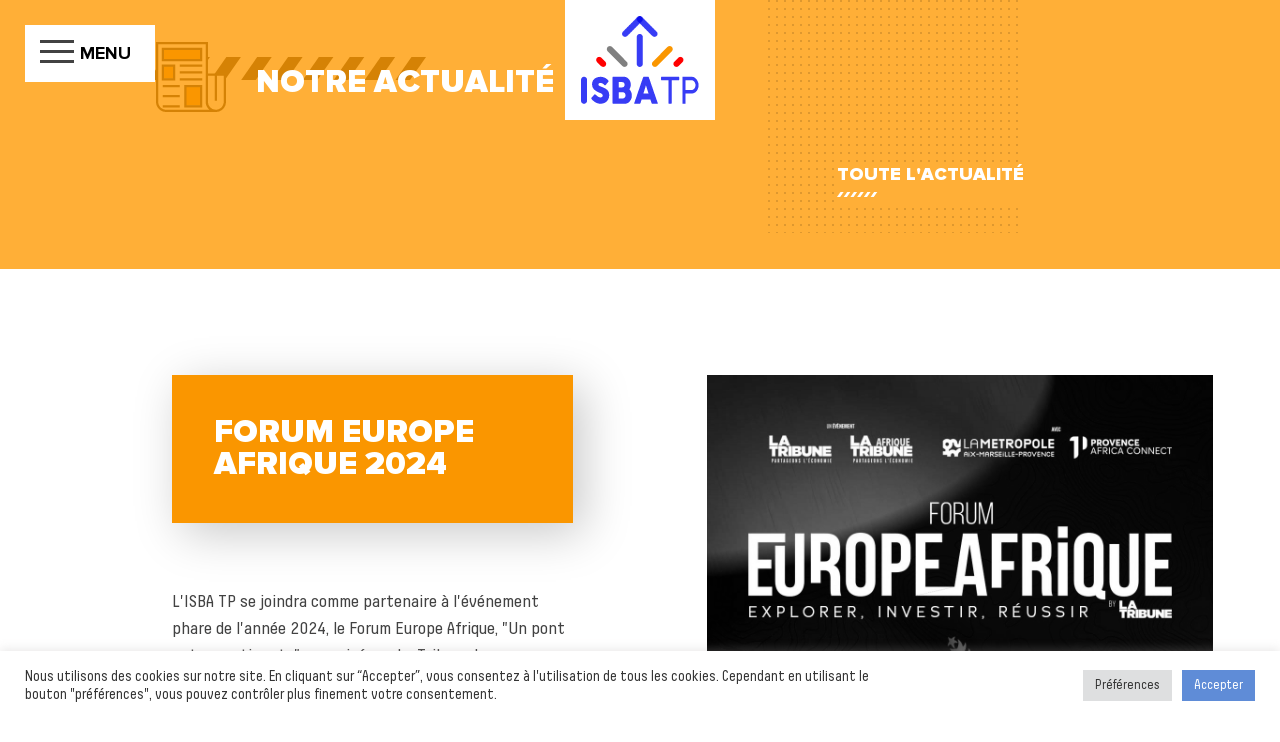

--- FILE ---
content_type: text/html; charset=UTF-8
request_url: https://www.isba.fr/actualites-isba-tp/forum-europe-afrique-2024
body_size: 16793
content:
<!DOCTYPE html>
<!--[if lt IE 7]><html class="no-js ie ie6 lt-ie9 lt-ie8 lt-ie7" lang="fr-FR" prefix="og: https://ogp.me/ns#"> <![endif]-->
<!--[if IE 7]><html class="no-js ie ie7 lt-ie9 lt-ie8" lang="fr-FR" prefix="og: https://ogp.me/ns#"> <![endif]-->
<!--[if IE 8]><html class="no-js ie ie8 lt-ie9" lang="fr-FR" prefix="og: https://ogp.me/ns#"> <![endif]-->
<!--[if gt IE 8]><!--><html class="no-js" lang="fr-FR" prefix="og: https://ogp.me/ns#"> <!--<![endif]-->
<html lang="fr-FR" prefix="og: https://ogp.me/ns#">
  
	<head>
  <meta charset="UTF-8" />
  <title>
          Forum Europe Afrique 2024 - ISBA TP
      </title>
  <meta name="description" content="Institut supérieur du bâtiment et des travaux publics">
  <meta http-equiv="Content-Type" content="text/html; charset=UTF-8" />
  <meta http-equiv="X-UA-Compatible" content="IE=edge">
  <meta name="viewport" content="width=device-width, initial-scale=1">
  <link rel="profile" href="http://gmpg.org/xfn/11">
  <link rel="pingback" href="https://www.isba.fr/xmlrpc.php">
  <link rel="stylesheet" href="https://www.isba.fr/wp-content/themes/Isba/style.css" type="text/css" media="screen" />
  <link rel="shortcut icon" href="https://www.isba.fr/wp-content/themes/Isba/images/favicon.png" type="image/x-icon">
  <link rel="icon" href="https://www.isba.fr/wp-content/themes/Isba//images/favicon.png" type="image/x-icon">
  <meta property="og:title" content="" />
  <meta property="og:description" content="" />
  <meta property="og:type" content="site" />
  <meta property="og:url" content="https://www.isba.fr" />
  
  <link rel="alternate" hreflang="fr" href="https://www.isba.fr/actualites-isba-tp/forum-europe-afrique-2024" />
<link rel="alternate" hreflang="x-default" href="https://www.isba.fr/actualites-isba-tp/forum-europe-afrique-2024" />

<!-- Optimisation des moteurs de recherche par Rank Math - https://rankmath.com/ -->
<meta name="description" content="〰 𝗙𝗼𝗿𝘂𝗺 𝗘𝘂𝗿𝗼𝗽𝗲 𝗔𝗳𝗿𝗶𝗾𝘂𝗲 𝟮𝟬𝟮𝟰 x ISBA TP 〰"/>
<meta name="robots" content="index, follow, max-snippet:-1, max-video-preview:-1, max-image-preview:large"/>
<link rel="canonical" href="https://www.isba.fr/actualites-isba-tp/forum-europe-afrique-2024" />
<meta property="og:locale" content="fr_FR" />
<meta property="og:type" content="article" />
<meta property="og:title" content="Forum Europe Afrique 2024 - ISBA TP" />
<meta property="og:description" content="〰 𝗙𝗼𝗿𝘂𝗺 𝗘𝘂𝗿𝗼𝗽𝗲 𝗔𝗳𝗿𝗶𝗾𝘂𝗲 𝟮𝟬𝟮𝟰 x ISBA TP 〰" />
<meta property="og:url" content="https://www.isba.fr/actualites-isba-tp/forum-europe-afrique-2024" />
<meta property="og:site_name" content="ISBA TP" />
<meta property="article:section" content="Non classifié(e)" />
<meta property="og:updated_time" content="2024-04-03T11:54:02+02:00" />
<meta property="article:published_time" content="2024-04-03T11:26:35+02:00" />
<meta property="article:modified_time" content="2024-04-03T11:54:02+02:00" />
<meta name="twitter:card" content="summary_large_image" />
<meta name="twitter:title" content="Forum Europe Afrique 2024 - ISBA TP" />
<meta name="twitter:description" content="〰 𝗙𝗼𝗿𝘂𝗺 𝗘𝘂𝗿𝗼𝗽𝗲 𝗔𝗳𝗿𝗶𝗾𝘂𝗲 𝟮𝟬𝟮𝟰 x ISBA TP 〰" />
<meta name="twitter:label1" content="Écrit par" />
<meta name="twitter:data1" content="Aurelie GIMET" />
<meta name="twitter:label2" content="Temps de lecture" />
<meta name="twitter:data2" content="1 minute" />
<script type="application/ld+json" class="rank-math-schema">{"@context":"https://schema.org","@graph":[{"@type":["Person","Organization"],"@id":"https://www.isba.fr/#person","name":"ISBA TP"},{"@type":"WebSite","@id":"https://www.isba.fr/#website","url":"https://www.isba.fr","name":"ISBA TP","publisher":{"@id":"https://www.isba.fr/#person"},"inLanguage":"fr-FR"},{"@type":"WebPage","@id":"https://www.isba.fr/actualites-isba-tp/forum-europe-afrique-2024#webpage","url":"https://www.isba.fr/actualites-isba-tp/forum-europe-afrique-2024","name":"Forum Europe Afrique 2024 - ISBA TP","datePublished":"2024-04-03T11:26:35+02:00","dateModified":"2024-04-03T11:54:02+02:00","isPartOf":{"@id":"https://www.isba.fr/#website"},"inLanguage":"fr-FR"},{"@type":"Person","@id":"https://www.isba.fr/author/aurelie-gimetcciamp-com","name":"Aurelie GIMET","url":"https://www.isba.fr/author/aurelie-gimetcciamp-com","image":{"@type":"ImageObject","@id":"https://secure.gravatar.com/avatar/0b086df72cdce80a905c8b8228a9fa753ac75ebb58e8930f54079f9a52986623?s=96&amp;d=mm&amp;r=g","url":"https://secure.gravatar.com/avatar/0b086df72cdce80a905c8b8228a9fa753ac75ebb58e8930f54079f9a52986623?s=96&amp;d=mm&amp;r=g","caption":"Aurelie GIMET","inLanguage":"fr-FR"}},{"@type":"BlogPosting","headline":"Forum Europe Afrique 2024 - ISBA TP","datePublished":"2024-04-03T11:26:35+02:00","dateModified":"2024-04-03T11:54:02+02:00","articleSection":"Non classifi\u00e9(e)","author":{"@id":"https://www.isba.fr/author/aurelie-gimetcciamp-com","name":"Aurelie GIMET"},"publisher":{"@id":"https://www.isba.fr/#person"},"description":"\u3030 \ud835\uddd9\ud835\uddfc\ud835\uddff\ud835\ude02\ud835\uddfa \ud835\uddd8\ud835\ude02\ud835\uddff\ud835\uddfc\ud835\uddfd\ud835\uddf2 \ud835\uddd4\ud835\uddf3\ud835\uddff\ud835\uddf6\ud835\uddfe\ud835\ude02\ud835\uddf2 \ud835\udfee\ud835\udfec\ud835\udfee\ud835\udff0\u00a0x ISBA TP \u3030","name":"Forum Europe Afrique 2024 - ISBA TP","@id":"https://www.isba.fr/actualites-isba-tp/forum-europe-afrique-2024#richSnippet","isPartOf":{"@id":"https://www.isba.fr/actualites-isba-tp/forum-europe-afrique-2024#webpage"},"inLanguage":"fr-FR","mainEntityOfPage":{"@id":"https://www.isba.fr/actualites-isba-tp/forum-europe-afrique-2024#webpage"}}]}</script>
<!-- /Extension Rank Math WordPress SEO -->

<link rel='dns-prefetch' href='//hcaptcha.com' />
<link rel="alternate" title="oEmbed (JSON)" type="application/json+oembed" href="https://www.isba.fr/wp-json/oembed/1.0/embed?url=https%3A%2F%2Fwww.isba.fr%2Factualites-isba-tp%2Fforum-europe-afrique-2024" />
<link rel="alternate" title="oEmbed (XML)" type="text/xml+oembed" href="https://www.isba.fr/wp-json/oembed/1.0/embed?url=https%3A%2F%2Fwww.isba.fr%2Factualites-isba-tp%2Fforum-europe-afrique-2024&#038;format=xml" />
<style id='wp-img-auto-sizes-contain-inline-css' type='text/css'>
img:is([sizes=auto i],[sizes^="auto," i]){contain-intrinsic-size:3000px 1500px}
/*# sourceURL=wp-img-auto-sizes-contain-inline-css */
</style>
<style id='classic-theme-styles-inline-css' type='text/css'>
/*! This file is auto-generated */
.wp-block-button__link{color:#fff;background-color:#32373c;border-radius:9999px;box-shadow:none;text-decoration:none;padding:calc(.667em + 2px) calc(1.333em + 2px);font-size:1.125em}.wp-block-file__button{background:#32373c;color:#fff;text-decoration:none}
/*# sourceURL=/wp-includes/css/classic-themes.min.css */
</style>
<link rel='stylesheet' id='wpml-blocks-css' href='https://www.isba.fr/wp-content/plugins/sitepress-multilingual-cms/dist/css/blocks/styles.css?ver=4.6.8' type='text/css' media='all' />
<link rel='stylesheet' id='wpml-legacy-horizontal-list-0-css' href='https://www.isba.fr/wp-content/plugins/sitepress-multilingual-cms/templates/language-switchers/legacy-list-horizontal/style.min.css?ver=1' type='text/css' media='all' />
<style id='wpml-legacy-horizontal-list-0-inline-css' type='text/css'>
.wpml-ls-statics-footer a, .wpml-ls-statics-footer .wpml-ls-sub-menu a, .wpml-ls-statics-footer .wpml-ls-sub-menu a:link, .wpml-ls-statics-footer li:not(.wpml-ls-current-language) .wpml-ls-link, .wpml-ls-statics-footer li:not(.wpml-ls-current-language) .wpml-ls-link:link {color:#444444;background-color:#ffffff;}.wpml-ls-statics-footer a, .wpml-ls-statics-footer .wpml-ls-sub-menu a:hover,.wpml-ls-statics-footer .wpml-ls-sub-menu a:focus, .wpml-ls-statics-footer .wpml-ls-sub-menu a:link:hover, .wpml-ls-statics-footer .wpml-ls-sub-menu a:link:focus {color:#000000;background-color:#eeeeee;}.wpml-ls-statics-footer .wpml-ls-current-language > a {color:#444444;background-color:#ffffff;}.wpml-ls-statics-footer .wpml-ls-current-language:hover>a, .wpml-ls-statics-footer .wpml-ls-current-language>a:focus {color:#000000;background-color:#eeeeee;}
/*# sourceURL=wpml-legacy-horizontal-list-0-inline-css */
</style>
<link rel='stylesheet' id='wpml-menu-item-0-css' href='https://www.isba.fr/wp-content/plugins/sitepress-multilingual-cms/templates/language-switchers/menu-item/style.min.css?ver=1' type='text/css' media='all' />
<script type="text/javascript" id="wpml-cookie-js-extra">
/* <![CDATA[ */
var wpml_cookies = {"wp-wpml_current_language":{"value":"fr","expires":1,"path":"/"}};
var wpml_cookies = {"wp-wpml_current_language":{"value":"fr","expires":1,"path":"/"}};
//# sourceURL=wpml-cookie-js-extra
/* ]]> */
</script>
<script type="text/javascript" src="https://www.isba.fr/wp-content/plugins/sitepress-multilingual-cms/res/js/cookies/language-cookie.js?ver=4.6.8" id="wpml-cookie-js" defer="defer" data-wp-strategy="defer"></script>
<link rel="https://api.w.org/" href="https://www.isba.fr/wp-json/" /><link rel="alternate" title="JSON" type="application/json" href="https://www.isba.fr/wp-json/wp/v2/posts/7295" /><link rel="EditURI" type="application/rsd+xml" title="RSD" href="https://www.isba.fr/xmlrpc.php?rsd" />

<link rel='shortlink' href='https://www.isba.fr/?p=7295' />
<meta name="generator" content="WPML ver:4.6.8 stt:1,4;" />
<script type="text/plain" data-cli-class="cli-blocker-script"  data-cli-script-type="analytics" data-cli-block="true"  data-cli-element-position="head" async src="https://www.googletagmanager.com/gtag/js?id=G-YQ9ZFDECJ3"></script>
  <script type="text/plain" data-cli-class="cli-blocker-script"  data-cli-script-type="analytics" data-cli-block="true"  data-cli-element-position="head">
    window.dataLayer = window.dataLayer || [];
    function gtag(){dataLayer.push(arguments);}
    gtag('js', new Date());

    gtag('config', 'G-YQ9ZFDECJ3');
  </script><style>
.h-captcha{position:relative;display:block;margin-bottom:2rem;padding:0;clear:both}.h-captcha[data-size="normal"]{width:302px;height:76px}.h-captcha[data-size="compact"]{width:158px;height:138px}.h-captcha[data-size="invisible"]{display:none}.h-captcha iframe{z-index:1}.h-captcha::before{content:"";display:block;position:absolute;top:0;left:0;background:url(https://www.isba.fr/wp-content/plugins/hcaptcha-for-forms-and-more/assets/images/hcaptcha-div-logo.svg) no-repeat;border:1px solid #fff0;border-radius:4px;box-sizing:border-box}.h-captcha::after{content:"The hCaptcha loading is delayed until user interaction.";font-family:-apple-system,system-ui,BlinkMacSystemFont,"Segoe UI",Roboto,Oxygen,Ubuntu,"Helvetica Neue",Arial,sans-serif;font-size:10px;font-weight:500;position:absolute;top:0;bottom:0;left:0;right:0;box-sizing:border-box;color:#bf1722;opacity:0}.h-captcha:not(:has(iframe))::after{animation:hcap-msg-fade-in .3s ease forwards;animation-delay:2s}.h-captcha:has(iframe)::after{animation:none;opacity:0}@keyframes hcap-msg-fade-in{to{opacity:1}}.h-captcha[data-size="normal"]::before{width:302px;height:76px;background-position:93.8% 28%}.h-captcha[data-size="normal"]::after{width:302px;height:76px;display:flex;flex-wrap:wrap;align-content:center;line-height:normal;padding:0 75px 0 10px}.h-captcha[data-size="compact"]::before{width:158px;height:138px;background-position:49.9% 78.8%}.h-captcha[data-size="compact"]::after{width:158px;height:138px;text-align:center;line-height:normal;padding:24px 10px 10px 10px}.h-captcha[data-theme="light"]::before,body.is-light-theme .h-captcha[data-theme="auto"]::before,.h-captcha[data-theme="auto"]::before{background-color:#fafafa;border:1px solid #e0e0e0}.h-captcha[data-theme="dark"]::before,body.is-dark-theme .h-captcha[data-theme="auto"]::before,html.wp-dark-mode-active .h-captcha[data-theme="auto"]::before,html.drdt-dark-mode .h-captcha[data-theme="auto"]::before{background-image:url(https://www.isba.fr/wp-content/plugins/hcaptcha-for-forms-and-more/assets/images/hcaptcha-div-logo-white.svg);background-repeat:no-repeat;background-color:#333;border:1px solid #f5f5f5}@media (prefers-color-scheme:dark){.h-captcha[data-theme="auto"]::before{background-image:url(https://www.isba.fr/wp-content/plugins/hcaptcha-for-forms-and-more/assets/images/hcaptcha-div-logo-white.svg);background-repeat:no-repeat;background-color:#333;border:1px solid #f5f5f5}}.h-captcha[data-theme="custom"]::before{background-color:initial}.h-captcha[data-size="invisible"]::before,.h-captcha[data-size="invisible"]::after{display:none}.h-captcha iframe{position:relative}div[style*="z-index: 2147483647"] div[style*="border-width: 11px"][style*="position: absolute"][style*="pointer-events: none"]{border-style:none}
</style>
<script>  var _mtm = window._mtm = window._mtm || [];
  _mtm.push({'mtm.startTime': (new Date().getTime()), 'event': 'mtm.Start'});
  (function() {
    var d=document, g=d.createElement('script'), s=d.getElementsByTagName('script')[0];
    g.async=true; g.src='https://cdn.matomo.cloud/cciamp.matomo.cloud/container_bFG4C1Pu.js'; s.parentNode.insertBefore(g,s);
  })();</script><script><!-- Matomo -->
  var _paq = window._paq = window._paq || [];
  /* tracker methods like "setCustomDimension" should be called before "trackPageView" */
  _paq.push(['trackPageView']);
  _paq.push(['enableLinkTracking']);
  (function() {
    var u="https://cciamp.matomo.cloud/";
    _paq.push(['setTrackerUrl', u+'matomo.php']);
    _paq.push(['setSiteId', '12']);
    var d=document, g=d.createElement('script'), s=d.getElementsByTagName('script')[0];
    g.async=true; g.src='https://cdn.matomo.cloud/cciamp.matomo.cloud/matomo.js'; s.parentNode.insertBefore(g,s);
  })();
<!-- End Matomo Code --></script><style>
span[data-name="hcap-cf7"] .h-captcha{margin-bottom:0}span[data-name="hcap-cf7"]~input[type="submit"],span[data-name="hcap-cf7"]~button[type="submit"]{margin-top:2rem}
</style>
<style>
.gform_previous_button+.h-captcha{margin-top:2rem}.gform_footer.before .h-captcha[data-size="normal"]{margin-bottom:3px}.gform_footer.before .h-captcha[data-size="compact"]{margin-bottom:0}.gform_wrapper.gravity-theme .gform_footer,.gform_wrapper.gravity-theme .gform_page_footer{flex-wrap:wrap}.gform_wrapper.gravity-theme .h-captcha,.gform_wrapper.gravity-theme .h-captcha{margin:0;flex-basis:100%}.gform_wrapper.gravity-theme input[type="submit"],.gform_wrapper.gravity-theme input[type="submit"]{align-self:flex-start}.gform_wrapper.gravity-theme .h-captcha~input[type="submit"],.gform_wrapper.gravity-theme .h-captcha~input[type="submit"]{margin:1em 0 0 0!important}
</style>
<style id="uagb-style-conditional-extension">@media (min-width: 1025px){body .uag-hide-desktop.uagb-google-map__wrap,body .uag-hide-desktop{display:none !important}}@media (min-width: 768px) and (max-width: 1024px){body .uag-hide-tab.uagb-google-map__wrap,body .uag-hide-tab{display:none !important}}@media (max-width: 767px){body .uag-hide-mob.uagb-google-map__wrap,body .uag-hide-mob{display:none !important}}</style><style id="uagb-style-frontend-7295">.uag-blocks-common-selector{z-index:var(--z-index-desktop) !important}@media (max-width: 976px){.uag-blocks-common-selector{z-index:var(--z-index-tablet) !important}}@media (max-width: 767px){.uag-blocks-common-selector{z-index:var(--z-index-mobile) !important}}
</style><link rel="icon" href="https://www.isba.fr/wp-content/uploads/2024/11/cropped-favicon-isba-32x32.png" sizes="32x32" />
<link rel="icon" href="https://www.isba.fr/wp-content/uploads/2024/11/cropped-favicon-isba-192x192.png" sizes="192x192" />
<link rel="apple-touch-icon" href="https://www.isba.fr/wp-content/uploads/2024/11/cropped-favicon-isba-180x180.png" />
<meta name="msapplication-TileImage" content="https://www.isba.fr/wp-content/uploads/2024/11/cropped-favicon-isba-270x270.png" />
		<style type="text/css" id="wp-custom-css">
			.wpml-ls-flag {margin-left: 20px;} .wpml-ls-native { color: initial; }

.gform_required_legend {
	font-size: 14px;
}

.links {
    display: flex; /* Utilisation de Flexbox pour gérer l'alignement */
    gap: 15px; /* Espacement entre les éléments */
    justify-content: center; /* Centrage horizontal (si nécessaire) */
    align-items: center; /* Centrage vertical */
	margin-left: 10px; 
}

.links a {
    display: inline-block; /* S'assurer que chaque icône est traité comme un bloc individuel */
    text-decoration: none; /* Supprimer tout soulignement ou style par défaut */
}

.links img {
    width: 24px; /* Ajustez la taille des icônes selon vos besoins */
    height: auto; /* Maintient les proportions de l'image */
}

.btn-candidater {
    display: inline-block;
    padding: 15px 30px;
    background-color: #0033CC; /* Bleu de la charte */
    color: #FFFFFF; /* Texte blanc */
    font-size: 16px;
    font-weight: bold;
    text-align: center;
    text-decoration: none;
    border-radius: 8px; /* Coins arrondis */
    box-shadow: 0px 4px 6px rgba(0, 0, 0, 0.1); /* Ombre discrète */
    transition: all 0.3s ease-in-out; /* Animation hover */
}

.btn-candidater:hover {
    background-color: #FF9900; /* Passe à l'orange au survol */
    color: #FFFFFF; /* Texte reste blanc */
    transform: translateY(-2px); /* Légère élévation au survol */
    box-shadow: 0px 6px 10px rgba(0, 0, 0, 0.15); /* Augmentation de l'ombre */
}

.btn-candidater:active {
    transform: translateY(0); /* Effet de clic */
    box-shadow: 0px 4px 6px rgba(0, 0, 0, 0.1); /* Retour à l'état initial */
}

.social-link {
    display: flex;
    align-items: center; /* Centre verticalement */
    justify-content: center; /* Centre horizontalement */
    width: 17px; /* Diamètre du cercle */
    height: 16px;
    border-radius: 50%; /* Cercle parfait */
    background-color: #0033CC; /* Fond bleu de votre charte */
}

.icon .inner_icon {
    width: 17px; /* Forcer la largeur à 17px */
    height: 16px; /* Forcer la hauteur à 16px */
    fill: #383df5;
}

.stk-346fc19-inner-blocks {
    margin: 0 auto;
    max-width: 1200px;
}



		</style>
		
  <script type='text/javascript' id='cookie-law-info-js-extra'>
  /* <![CDATA[ */
  var Cli_Data = {"nn_cookie_ids":["_ga","_ga_YQ9ZFDECJ3"],"cookielist":[],"non_necessary_cookies":{"analytics":["_ga","_ga_YQ9ZFDECJ3"]},"ccpaEnabled":"","ccpaRegionBased":"","ccpaBarEnabled":"","strictlyEnabled":["necessary","obligatoire"],"ccpaType":"gdpr","js_blocking":"1","custom_integration":"","triggerDomRefresh":"","secure_cookies":""};
  var cli_cookiebar_settings = {"animate_speed_hide":"500","animate_speed_show":"500","background":"#FFF","border":"##FFF","border_on":"","button_1_button_colour":"#5F8CD7","button_1_button_hover":"#386BBA","button_1_link_colour":"#fff","button_1_as_button":"1","button_1_new_win":"","button_2_button_colour":"#333","button_2_button_hover":"#292929","button_2_link_colour":"#444","button_2_as_button":"","button_2_hidebar":"","button_3_button_colour":"#dedfe0","button_3_button_hover":"#b2b2b3","button_3_link_colour":"#333333","button_3_as_button":"1","button_3_new_win":"","button_4_button_colour":"#dedfe0","button_4_button_hover":"#b2b2b3","button_4_link_colour":"#333333","button_4_as_button":"1","button_7_button_colour":"#5F8CD7","button_7_button_hover":"#386BBA","button_7_link_colour":"#fff","button_7_as_button":"1","button_7_new_win":"","font_family":"inherit","header_fix":"","notify_animate_hide":"1","notify_animate_show":"","notify_div_id":"#cookie-law-info-bar","notify_position_horizontal":"right","notify_position_vertical":"bottom","scroll_close":"","scroll_close_reload":"","accept_close_reload":"","reject_close_reload":"","showagain_tab":"","showagain_background":"#fff","showagain_border":"#000","showagain_div_id":"#cookie-law-info-again","showagain_x_position":"100px","text":"#333333","show_once_yn":"","show_once":"10000","logging_on":"","as_popup":"","popup_overlay":"1","bar_heading_text":"","cookie_bar_as":"banner","popup_showagain_position":"bottom-right","widget_position":"left"};
  var log_object = {"ajax_url":"http:\/\/isba.test\/wp-admin\/admin-ajax.php"};
  /* ]]> */
  </script>

  <!--
              __                                 
             /\ \                   __           
       ___   \_\ \     __   __  __ /\_\     __   
     / __`\  /'_` \  /'__`\/\ \/\ \\/\ \  /'__`\
    /\ \L\ \/\ \L\ \/\  __/\ \ \_/ |\ \ \/\  __/
    \ \____/\ \___,_\ \____\\ \___/  \ \_\ \____\
     \/___/  \/__,_ /\/____/ \/__/    \/_/\/____/

  odevie.org
  Web agency
  
  -->
<style id='wp-block-paragraph-inline-css' type='text/css'>
.is-small-text{font-size:.875em}.is-regular-text{font-size:1em}.is-large-text{font-size:2.25em}.is-larger-text{font-size:3em}.has-drop-cap:not(:focus):first-letter{float:left;font-size:8.4em;font-style:normal;font-weight:100;line-height:.68;margin:.05em .1em 0 0;text-transform:uppercase}body.rtl .has-drop-cap:not(:focus):first-letter{float:none;margin-left:.1em}p.has-drop-cap.has-background{overflow:hidden}:root :where(p.has-background){padding:1.25em 2.375em}:where(p.has-text-color:not(.has-link-color)) a{color:inherit}p.has-text-align-left[style*="writing-mode:vertical-lr"],p.has-text-align-right[style*="writing-mode:vertical-rl"]{rotate:180deg}
/*# sourceURL=https://www.isba.fr/wp-includes/blocks/paragraph/style.min.css */
</style>
<style id='global-styles-inline-css' type='text/css'>
:root{--wp--preset--aspect-ratio--square: 1;--wp--preset--aspect-ratio--4-3: 4/3;--wp--preset--aspect-ratio--3-4: 3/4;--wp--preset--aspect-ratio--3-2: 3/2;--wp--preset--aspect-ratio--2-3: 2/3;--wp--preset--aspect-ratio--16-9: 16/9;--wp--preset--aspect-ratio--9-16: 9/16;--wp--preset--color--black: #000000;--wp--preset--color--cyan-bluish-gray: #abb8c3;--wp--preset--color--white: #ffffff;--wp--preset--color--pale-pink: #f78da7;--wp--preset--color--vivid-red: #cf2e2e;--wp--preset--color--luminous-vivid-orange: #ff6900;--wp--preset--color--luminous-vivid-amber: #fcb900;--wp--preset--color--light-green-cyan: #7bdcb5;--wp--preset--color--vivid-green-cyan: #00d084;--wp--preset--color--pale-cyan-blue: #8ed1fc;--wp--preset--color--vivid-cyan-blue: #0693e3;--wp--preset--color--vivid-purple: #9b51e0;--wp--preset--gradient--vivid-cyan-blue-to-vivid-purple: linear-gradient(135deg,rgb(6,147,227) 0%,rgb(155,81,224) 100%);--wp--preset--gradient--light-green-cyan-to-vivid-green-cyan: linear-gradient(135deg,rgb(122,220,180) 0%,rgb(0,208,130) 100%);--wp--preset--gradient--luminous-vivid-amber-to-luminous-vivid-orange: linear-gradient(135deg,rgb(252,185,0) 0%,rgb(255,105,0) 100%);--wp--preset--gradient--luminous-vivid-orange-to-vivid-red: linear-gradient(135deg,rgb(255,105,0) 0%,rgb(207,46,46) 100%);--wp--preset--gradient--very-light-gray-to-cyan-bluish-gray: linear-gradient(135deg,rgb(238,238,238) 0%,rgb(169,184,195) 100%);--wp--preset--gradient--cool-to-warm-spectrum: linear-gradient(135deg,rgb(74,234,220) 0%,rgb(151,120,209) 20%,rgb(207,42,186) 40%,rgb(238,44,130) 60%,rgb(251,105,98) 80%,rgb(254,248,76) 100%);--wp--preset--gradient--blush-light-purple: linear-gradient(135deg,rgb(255,206,236) 0%,rgb(152,150,240) 100%);--wp--preset--gradient--blush-bordeaux: linear-gradient(135deg,rgb(254,205,165) 0%,rgb(254,45,45) 50%,rgb(107,0,62) 100%);--wp--preset--gradient--luminous-dusk: linear-gradient(135deg,rgb(255,203,112) 0%,rgb(199,81,192) 50%,rgb(65,88,208) 100%);--wp--preset--gradient--pale-ocean: linear-gradient(135deg,rgb(255,245,203) 0%,rgb(182,227,212) 50%,rgb(51,167,181) 100%);--wp--preset--gradient--electric-grass: linear-gradient(135deg,rgb(202,248,128) 0%,rgb(113,206,126) 100%);--wp--preset--gradient--midnight: linear-gradient(135deg,rgb(2,3,129) 0%,rgb(40,116,252) 100%);--wp--preset--font-size--small: 13px;--wp--preset--font-size--medium: 20px;--wp--preset--font-size--large: 36px;--wp--preset--font-size--x-large: 42px;--wp--preset--spacing--20: 0.44rem;--wp--preset--spacing--30: 0.67rem;--wp--preset--spacing--40: 1rem;--wp--preset--spacing--50: 1.5rem;--wp--preset--spacing--60: 2.25rem;--wp--preset--spacing--70: 3.38rem;--wp--preset--spacing--80: 5.06rem;--wp--preset--shadow--natural: 6px 6px 9px rgba(0, 0, 0, 0.2);--wp--preset--shadow--deep: 12px 12px 50px rgba(0, 0, 0, 0.4);--wp--preset--shadow--sharp: 6px 6px 0px rgba(0, 0, 0, 0.2);--wp--preset--shadow--outlined: 6px 6px 0px -3px rgb(255, 255, 255), 6px 6px rgb(0, 0, 0);--wp--preset--shadow--crisp: 6px 6px 0px rgb(0, 0, 0);}:where(.is-layout-flex){gap: 0.5em;}:where(.is-layout-grid){gap: 0.5em;}body .is-layout-flex{display: flex;}.is-layout-flex{flex-wrap: wrap;align-items: center;}.is-layout-flex > :is(*, div){margin: 0;}body .is-layout-grid{display: grid;}.is-layout-grid > :is(*, div){margin: 0;}:where(.wp-block-columns.is-layout-flex){gap: 2em;}:where(.wp-block-columns.is-layout-grid){gap: 2em;}:where(.wp-block-post-template.is-layout-flex){gap: 1.25em;}:where(.wp-block-post-template.is-layout-grid){gap: 1.25em;}.has-black-color{color: var(--wp--preset--color--black) !important;}.has-cyan-bluish-gray-color{color: var(--wp--preset--color--cyan-bluish-gray) !important;}.has-white-color{color: var(--wp--preset--color--white) !important;}.has-pale-pink-color{color: var(--wp--preset--color--pale-pink) !important;}.has-vivid-red-color{color: var(--wp--preset--color--vivid-red) !important;}.has-luminous-vivid-orange-color{color: var(--wp--preset--color--luminous-vivid-orange) !important;}.has-luminous-vivid-amber-color{color: var(--wp--preset--color--luminous-vivid-amber) !important;}.has-light-green-cyan-color{color: var(--wp--preset--color--light-green-cyan) !important;}.has-vivid-green-cyan-color{color: var(--wp--preset--color--vivid-green-cyan) !important;}.has-pale-cyan-blue-color{color: var(--wp--preset--color--pale-cyan-blue) !important;}.has-vivid-cyan-blue-color{color: var(--wp--preset--color--vivid-cyan-blue) !important;}.has-vivid-purple-color{color: var(--wp--preset--color--vivid-purple) !important;}.has-black-background-color{background-color: var(--wp--preset--color--black) !important;}.has-cyan-bluish-gray-background-color{background-color: var(--wp--preset--color--cyan-bluish-gray) !important;}.has-white-background-color{background-color: var(--wp--preset--color--white) !important;}.has-pale-pink-background-color{background-color: var(--wp--preset--color--pale-pink) !important;}.has-vivid-red-background-color{background-color: var(--wp--preset--color--vivid-red) !important;}.has-luminous-vivid-orange-background-color{background-color: var(--wp--preset--color--luminous-vivid-orange) !important;}.has-luminous-vivid-amber-background-color{background-color: var(--wp--preset--color--luminous-vivid-amber) !important;}.has-light-green-cyan-background-color{background-color: var(--wp--preset--color--light-green-cyan) !important;}.has-vivid-green-cyan-background-color{background-color: var(--wp--preset--color--vivid-green-cyan) !important;}.has-pale-cyan-blue-background-color{background-color: var(--wp--preset--color--pale-cyan-blue) !important;}.has-vivid-cyan-blue-background-color{background-color: var(--wp--preset--color--vivid-cyan-blue) !important;}.has-vivid-purple-background-color{background-color: var(--wp--preset--color--vivid-purple) !important;}.has-black-border-color{border-color: var(--wp--preset--color--black) !important;}.has-cyan-bluish-gray-border-color{border-color: var(--wp--preset--color--cyan-bluish-gray) !important;}.has-white-border-color{border-color: var(--wp--preset--color--white) !important;}.has-pale-pink-border-color{border-color: var(--wp--preset--color--pale-pink) !important;}.has-vivid-red-border-color{border-color: var(--wp--preset--color--vivid-red) !important;}.has-luminous-vivid-orange-border-color{border-color: var(--wp--preset--color--luminous-vivid-orange) !important;}.has-luminous-vivid-amber-border-color{border-color: var(--wp--preset--color--luminous-vivid-amber) !important;}.has-light-green-cyan-border-color{border-color: var(--wp--preset--color--light-green-cyan) !important;}.has-vivid-green-cyan-border-color{border-color: var(--wp--preset--color--vivid-green-cyan) !important;}.has-pale-cyan-blue-border-color{border-color: var(--wp--preset--color--pale-cyan-blue) !important;}.has-vivid-cyan-blue-border-color{border-color: var(--wp--preset--color--vivid-cyan-blue) !important;}.has-vivid-purple-border-color{border-color: var(--wp--preset--color--vivid-purple) !important;}.has-vivid-cyan-blue-to-vivid-purple-gradient-background{background: var(--wp--preset--gradient--vivid-cyan-blue-to-vivid-purple) !important;}.has-light-green-cyan-to-vivid-green-cyan-gradient-background{background: var(--wp--preset--gradient--light-green-cyan-to-vivid-green-cyan) !important;}.has-luminous-vivid-amber-to-luminous-vivid-orange-gradient-background{background: var(--wp--preset--gradient--luminous-vivid-amber-to-luminous-vivid-orange) !important;}.has-luminous-vivid-orange-to-vivid-red-gradient-background{background: var(--wp--preset--gradient--luminous-vivid-orange-to-vivid-red) !important;}.has-very-light-gray-to-cyan-bluish-gray-gradient-background{background: var(--wp--preset--gradient--very-light-gray-to-cyan-bluish-gray) !important;}.has-cool-to-warm-spectrum-gradient-background{background: var(--wp--preset--gradient--cool-to-warm-spectrum) !important;}.has-blush-light-purple-gradient-background{background: var(--wp--preset--gradient--blush-light-purple) !important;}.has-blush-bordeaux-gradient-background{background: var(--wp--preset--gradient--blush-bordeaux) !important;}.has-luminous-dusk-gradient-background{background: var(--wp--preset--gradient--luminous-dusk) !important;}.has-pale-ocean-gradient-background{background: var(--wp--preset--gradient--pale-ocean) !important;}.has-electric-grass-gradient-background{background: var(--wp--preset--gradient--electric-grass) !important;}.has-midnight-gradient-background{background: var(--wp--preset--gradient--midnight) !important;}.has-small-font-size{font-size: var(--wp--preset--font-size--small) !important;}.has-medium-font-size{font-size: var(--wp--preset--font-size--medium) !important;}.has-large-font-size{font-size: var(--wp--preset--font-size--large) !important;}.has-x-large-font-size{font-size: var(--wp--preset--font-size--x-large) !important;}
/*# sourceURL=global-styles-inline-css */
</style>
</head>	

  <body class="wp-singular post-template-default single single-post postid-7295 single-format-standard wp-theme-Isba" data-template="base.twig">
    <header>
  <div class="menu_burger">
    <a href="javascript:void(0)" id="menu_opener" class="main_menu_opener menu_control">
      <span></span>
      <div>Menu</div>
    </a>
    <div class="menu_burger_contaner">
      <ul class="principal_burger_menu">
            <li>
        <a href="https://www.isba.fr/" class="menu-item menu-item-type-post_type menu-item-object-page menu-item-home menu-item-1941 menu-item-has-children menu_link">Retour à l'accueil</a>
                <ul class="second_burger_menu">
                    <li><a href=https://www.isba.fr/ class="menu-item menu-item-type-post_type menu-item-object-page menu-item-home menu-item-9127">Accueil</a></li>
                  </ul>
              </li>
            <li>
        <a href="/actualites-isba-tp" class="menu-item menu-item-type-custom menu-item-object-custom menu-item-6695 menu-item-has-children menu_link">Actualités</a>
                <ul class="second_burger_menu">
                    <li><a href=https://www.isba.fr/actualites-isba-tp class="menu-item menu-item-type-post_type menu-item-object-page current_page_parent menu-item-9128">Découvrez toutes nos actualités</a></li>
                  </ul>
              </li>
            <li>
        <a href="https://www.isba.fr/formations-specialisation-isba-tp" class="menu-item menu-item-type-post_type menu-item-object-page menu-item-194 menu-item-has-children menu_link">Formations</a>
                <ul class="second_burger_menu">
                    <li><a href=https://www.isba.fr/formations-specialisation-isba-tp/bac4-5-expert-en-digitalisation-et-exploitation-des-batiments-en-alternance class="menu-item menu-item-type-post_type menu-item-object-page menu-item-9076">Bac+4/5 : Expert en digitalisation et exploitation des bâtiments en alternance ou initial</a></li>
                    <li><a href=https://www.isba.fr/formations-specialisation-isba-tp/formation-ouvrage-art class="menu-item menu-item-type-post_type menu-item-object-page menu-item-203">Bac+6 : Ingénieur BTP option ouvrages d’art</a></li>
                    <li><a href=https://www.isba.fr/formations-specialisation-isba-tp/batiment-intelligents-ecoconnectes class="menu-item menu-item-type-post_type menu-item-object-page menu-item-9077">Bac+6 : Ingénieur BTP option bâtiments intelligents éco-connectés</a></li>
                    <li><a href=https://www.isba.fr/formations-specialisation-isba-tp/formation-infrastructures-geotechnique class="menu-item menu-item-type-post_type menu-item-object-page menu-item-202">Bac+6 : Ingénieur BTP option infrastructure et géotechnique</a></li>
                    <li><a href=https://www.isba.fr/formations-specialisation-isba-tp/formation-genie-parasismique class="menu-item menu-item-type-post_type menu-item-object-page menu-item-201">Bac+6 : Ingénieur BTP option génie parasismique et nucléaire</a></li>
                    <li><a href=https://www.isba.fr/formations-specialisation-isba-tp/debouches-btp class="menu-item menu-item-type-post_type menu-item-object-page menu-item-195">Débouchés après la formation</a></li>
                    <li><a href=https://www.isba.fr/formations-specialisation-isba-tp/les-stages class="menu-item menu-item-type-post_type menu-item-object-page menu-item-197">Les Stages</a></li>
                    <li><a href=https://www.isba.fr/admission/vae-btp-marseille class="menu-item menu-item-type-post_type menu-item-object-page menu-item-1379">La VAE</a></li>
                    <li><a href=https://www.isba.fr/formations-specialisation-isba-tp/formation-continue-btp-marseille class="menu-item menu-item-type-post_type menu-item-object-page menu-item-199">Formation continue à l’isba tp</a></li>
                  </ul>
              </li>
            <li>
        <a href="https://www.isba.fr/ecole-isba-tp" class="menu-item menu-item-type-post_type menu-item-object-page menu-item-287 menu-item-has-children menu_link">L’école</a>
                <ul class="second_burger_menu">
                    <li><a href=https://www.isba.fr/ecole-isba-tp/ecole-ingenieurs-isba-tp class="menu-item menu-item-type-post_type menu-item-object-page menu-item-1765">Présentation de l’ISBA TP</a></li>
                    <li><a href=https://www.isba.fr/ecole-isba-tp/les-cours class="menu-item menu-item-type-post_type menu-item-object-page menu-item-1076">Les cours</a></li>
                    <li><a href=https://www.isba.fr/ecole-isba-tp/secteur-btp-ouvrage-art class="menu-item menu-item-type-post_type menu-item-object-page menu-item-277">Le secteur du bâtiment</a></li>
                    <li><a href=https://www.isba.fr/ecole-isba-tp/nos-taux-a-lisba-tp class="menu-item menu-item-type-post_type menu-item-object-page menu-item-9078">Nos taux à l’ISBA TP</a></li>
                    <li><a href=https://www.isba.fr/ecole-isba-tp/nos-partenaires class="menu-item menu-item-type-post_type menu-item-object-page menu-item-9079">Nos partenaires</a></li>
                  </ul>
              </li>
            <li>
        <a href="https://www.isba.fr/admission" class="menu-item menu-item-type-post_type menu-item-object-page menu-item-253 menu-item-has-children menu_link">Inscriptions - Admissions</a>
                <ul class="second_burger_menu">
                    <li><a href=https://www.isba.fr/admission/integrez-nos-formations-dexcellence/admission-a-bac-3-integrer-notre-formation-bac4-5 class="menu-item menu-item-type-post_type menu-item-object-page menu-item-9081">Admission à bac +3/4 : Intégrer notre formation bac+4-5</a></li>
                    <li><a href=https://www.isba.fr/admission/integrez-nos-formations-dexcellence/integrer-notre-formation-de-specialisation class="menu-item menu-item-type-post_type menu-item-object-page menu-item-9082">Admission à bac +5 : Intégrer notre formation de spécialisation</a></li>
                  </ul>
              </li>
            <li>
        <a href="https://www.isba.fr/accueil/entreprises" class="menu-item menu-item-type-post_type menu-item-object-page menu-item-258 menu-item-has-children menu_link">Entreprises</a>
                <ul class="second_burger_menu">
                    <li><a href=https://www.isba.fr/accueil/entreprises/recherche class="menu-item menu-item-type-post_type menu-item-object-page menu-item-9083">Recherche</a></li>
                    <li><a href=https://www.isba.fr/accueil/entreprises/recrutez-nos-diplomes class="menu-item menu-item-type-post_type menu-item-object-page menu-item-262">Recrutez nos diplômés</a></li>
                    <li><a href=https://www.isba.fr/accueil/entreprises/services-aux-entreprises-btp class="menu-item menu-item-type-post_type menu-item-object-page menu-item-1204">Services aux entreprises</a></li>
                    <li><a href=https://www.isba.fr/accueil/entreprises/taxe-apprentissage class="menu-item menu-item-type-post_type menu-item-object-page menu-item-263">Taxe d’apprentissage</a></li>
                  </ul>
              </li>
            <li>
        <a href="https://www.isba.fr/vie-etudiante" class="menu-item menu-item-type-post_type menu-item-object-page menu-item-281 menu-item-has-children menu_link">Vie étudiante</a>
                <ul class="second_burger_menu">
                    <li><a href=https://www.isba.fr/vie-etudiante/campus-inclusif class="menu-item menu-item-type-post_type menu-item-object-page menu-item-9133">Campus inclusif</a></li>
                    <li><a href=https://www.isba.fr/vie-etudiante/etudiant-isba-tp class="menu-item menu-item-type-post_type menu-item-object-page menu-item-1241">Être étudiant à l’ISBA TP</a></li>
                    <li><a href=https://www.isba.fr/vie-etudiante/bureau-des-etudiants class="menu-item menu-item-type-post_type menu-item-object-page menu-item-1411">Notre BDE</a></li>
                    <li><a href=https://www.isba.fr/vie-etudiante/alumni-temoignages class="menu-item menu-item-type-post_type menu-item-object-page menu-item-1426">Notre réseau d’Alumni & Témoignages</a></li>
                    <li><a href=https://www.isba.fr/vie-etudiante/logement-etudiant-marseille class="menu-item menu-item-type-post_type menu-item-object-page menu-item-1412">Une vie d’école dans un cadre exceptionnel</a></li>
                    <li><a href=https://www.isba.fr/vie-etudiante/logement-et-transport class="menu-item menu-item-type-post_type menu-item-object-page menu-item-9084">Logement et transports</a></li>
                    <li><a href=https://www.isba.fr/vie-etudiante/mobilite-des-apprentis class="menu-item menu-item-type-post_type menu-item-object-page menu-item-10851">Mobilité des apprentis</a></li>
                  </ul>
              </li>
            <li>
        <a href="https://www.isba.fr/admission/faq-isba-tp" class="menu-item menu-item-type-post_type menu-item-object-page menu-item-9085 menu-item-has-children menu_link">Une question ?</a>
                <ul class="second_burger_menu">
                    <li><a href=https://www.isba.fr/admission/faq-isba-tp class="menu-item menu-item-type-post_type menu-item-object-page menu-item-9087">FAQ</a></li>
                    <li><a href=https://www.isba.fr/ecole-isba-tp/contact-institut-superieur-btp class="menu-item menu-item-type-post_type menu-item-object-page menu-item-9086">Contacte-nous</a></li>
                  </ul>
              </li>
            </ul>
    </div>
  </div>

  <div class="logo">
    <a href="/"><img src="https://www.isba.fr/wp-content/themes/Isba/images/logo.svg"></a>
  </div>

  <div class="right_link">
      </div>
</header>    <svg class="not_showing" xmlns="http://www.w3.org/2000/svg">
  <symbol id="work_before"  width="118" height="42" viewBox="0 0 118 42">
    <rect width="14.7554" height="45.0398" transform="matrix(1 0 -0.361145 0.93251 48.2656 0)" />
    <rect width="14.7554" height="45.0398" transform="matrix(1 0 -0.361145 0.93251 79.7051 0)" />
    <rect width="14.7554" height="45.0398" transform="matrix(1 0 -0.361145 0.93251 17.2637 0)" />
    <path d="M108.878 0L118 0V42H94.2109L108.878 0Z"  />
  </symbol>

  <symbol id="work_after" width="25" height="42" viewBox="0 0 25 42">
    <path d="M0 0H25L8.90028 42H0.000975204L0 0Z" />
  </symbol>

  <symbol id="big_work" width="370" height="23" viewBox="0 0 370 23">
    <path d="M139.424 0H153.942L137.938 23H123.42L139.424 0Z"/>
    <path d="M16.0045 0H30.5227L14.5183 23H0L16.0045 0Z"/>
    <path d="M262.84 0H277.358L261.354 23H246.835L262.84 0Z"/>
    <path d="M77.7139 0H92.2321L76.2277 23H61.7094L77.7139 0Z"/>
    <path d="M170.358 0H184.876L168.872 23H154.353L170.358 0Z"/>
    <path d="M46.9383 0H61.4565L45.4521 23H30.9338L46.9383 0Z"/>
    <path d="M293.774 0H308.292L292.287 23H277.769L293.774 0Z"/>
    <path d="M108.648 0H123.166L107.161 23H92.6432L108.648 0Z"/>
    <path d="M201.212 0H215.73L199.726 23H185.207L201.212 0Z"/>
    <path d="M324.628 0H339.146L323.142 23H308.623L324.628 0Z"/>
    <path d="M232.066 0H246.584L230.58 23H216.061L232.066 0Z"/>
    <path d="M355.482 0H370L353.996 23H339.477L355.482 0Z"/>
  </symbol>

  <symbol id="facebook" width="10" height="19" viewBox="0 0 10 19">
    <path d="M9.53308 0.132405C9.23517 0.0882701 8.20904 0 7.0174 0C4.5238 0 2.81358 1.52264 2.81358 4.31416V6.7195H0V9.98546H2.81358V18.36H6.18988V9.98546H8.99243L9.42274 6.7195H6.18988V4.63414C6.18988 3.69627 6.44365 3.04529 7.80079 3.04529H9.53308V0.132405Z"/>
  </symbol>
  <symbol id="linked_in" svg width="17" height="16" viewBox="0 0 17 16">
    <path d="M3.70033 5.34092H0.201451V15.8482H3.70033V5.34092ZM3.92299 2.09651C3.91239 1.06805 3.1702 0.283447 1.9721 0.283447C0.784598 0.283447 0 1.06805 0 2.09651C0 3.10376 0.75279 3.90956 1.92969 3.90956H1.95089C3.1702 3.90956 3.93359 3.10376 3.92299 2.09651ZM16.2857 9.82586C16.2857 6.60264 14.5681 5.09706 12.2673 5.09706C10.38 5.09706 9.55301 6.14673 9.0971 6.86771H9.1183V5.34092H5.63002C5.63002 5.34092 5.67243 6.32697 5.63002 15.8482H9.1183V9.9849C9.1183 9.66682 9.15011 9.35934 9.23493 9.12608C9.4894 8.50052 10.0619 7.85376 11.0268 7.85376C12.2885 7.85376 12.7974 8.8186 12.7974 10.2288V15.8482H16.2857V9.82586Z"/>
  </symbol>
  <symbol id="twitter" width="19" height="15" viewBox="0 0 19 15">
    <path d="M18.0795 2.41078C17.4322 2.6898 16.7291 2.8907 16.0036 2.96882C16.7514 2.52239 17.3206 1.81927 17.5884 0.982213C16.8965 1.39516 16.1152 1.6965 15.3005 1.85275C14.642 1.14962 13.7045 0.714355 12.6666 0.714355C10.6688 0.714355 9.06166 2.33266 9.06166 4.31927C9.06166 4.59828 9.09514 4.8773 9.15095 5.14516C6.15988 4.98891 3.49247 3.56034 1.71791 1.37284C1.40541 1.90855 1.22684 2.52239 1.22684 3.19203C1.22684 4.44203 1.863 5.54694 2.83398 6.19427C2.24247 6.17194 1.68443 6.00453 1.20452 5.73668C1.20452 5.74784 1.20452 5.77016 1.20452 5.78132C1.20452 7.53355 2.44336 8.98444 4.09515 9.31927C3.79381 9.39739 3.47015 9.44203 3.14648 9.44203C2.91211 9.44203 2.6889 9.41971 2.46568 9.38623C2.92327 10.8148 4.2514 11.8527 5.83622 11.8862C4.59738 12.8572 3.04604 13.4264 1.36077 13.4264C1.05943 13.4264 0.780413 13.4152 0.490234 13.3818C2.08622 14.4086 3.98354 15.0001 6.02595 15.0001C12.6554 15.0001 16.2826 9.509 16.2826 4.74337C16.2826 4.58712 16.2826 4.43087 16.2715 4.27462C16.9746 3.76123 17.5884 3.12507 18.0795 2.41078Z"/>
  </symbol>
<symbol id="instagram-icon" viewBox="0 0 17 16" xmlns="http://www.w3.org/2000/svg">
  <path d="M8.5 1.333c2.267 0 2.533.008 3.429.05.879.041 1.481.182 1.905.383.482.229.831.534 1.201 1.03.37.496.572.98.706 1.896.042.884.05 1.163.05 3.434s-.008 2.55-.05 3.434c-.134.915-.336 1.4-.706 1.896-.37.496-.719.8-1.201 1.03-.424.201-1.026.342-1.905.383-.896.042-1.162.05-3.429.05s-2.533-.008-3.429-.05c-.879-.041-1.481-.182-1.905-.383-.482-.229-.831-.534-1.201-1.03-.37-.496-.572-.98-.706-1.896C1.341 10.55 1.333 10.267 1.333 8s.008-2.55.05-3.434c.134-.915.336-1.4.706-1.896.37-.496.719-.8 1.201-1.03.424-.201 1.026-.342 1.905-.383C5.967 1.341 6.233 1.333 8.5 1.333m0-1.333C6.233 0 5.917.01 4.815.059c-1.076.052-1.93.225-2.587.587-.658.362-1.211.86-1.747 1.662-.537.801-.787 1.592-.891 2.691-.048 1.089-.06 1.38-.06 3.001 0 1.622.012 1.912.06 3.001.104 1.1.354 1.891.891 2.692.536.801 1.089 1.3 1.747 1.662.658.362 1.511.535 2.587.587 1.102.048 1.418.058 3.686.058s2.585-.01 3.687-.058c1.076-.052 1.93-.225 2.587-.587.658-.362 1.211-.861 1.747-1.662.537-.801.787-1.592.891-2.692.048-1.089.06-1.379.06-3.001 0-1.622-.012-1.912-.06-3.001-.104-1.099-.354-1.89-.891-2.691-.536-.802-1.089-1.3-1.747-1.662-.658-.362-1.511-.535-2.587-.587C10.917.01 10.601 0 8.5 0zM8.5 4.667a3.833 3.833 0 1 0 0 7.666 3.833 3.833 0 0 0 0-7.666zm0 6.333a2.5 2.5 0 1 1 0-5 2.5 2.5 0 0 1 0 5zm4.042-6.938a.917.917 0 1 1 1.833 0 .917.917 0 0 1-1.833 0z"/>
</symbol>
  <symbol id="small_work" width="41" height="5" fill="none"><path d="M30.347 0h3.16l-3.484 5h-3.16l3.484-5zM3.483 0h3.16L3.16 5H0l3.483-5zM16.915 0h3.16l-3.483 5h-3.16l3.483-5zM37.08 0h3.16l-3.484 5h-3.16l3.484-5zM10.216 0h3.16L9.893 5h-3.16l3.483-5zM23.648 0h3.16l-3.484 5h-3.16l3.484-5z"     fill="#fff" /></symbol>
</svg>    <main role="main">
	  <section class="three_news single_bloc_padding news_page">
    <div class="ribbons_header with_light_yellow_bg with_dots">
  <div class="header_with_icon with_works">
    <h2>Notre actualité</h2>
    <div class="works">
      <svg class="icon">
        <use class="inner_icon" xlink:href="#big_work"></use>
      </svg>
    </div>
    <div class="side_icon">
      <img src="https://www.isba.fr/wp-content/themes/Isba/images/news.svg"/>
    </div>
  </div>
    <div class="header_button">
    <a href="https://www.isba.fr/actualites-isba-tp">Toute l'actualité</a>
    <div class="bottom_work">
      <svg class="icon">
        <use class="inner_icon" xlink:href="#small_work"></use>
      </svg>
    </div>
  </div>
  <div class="dots_bg"></div>
  </div></section>
<section class="full_text blog_bloc news_article">
  <div class="title_col">
    <div class="bloc_title">
      <h2>Forum Europe Afrique 2024</h2>
    </div>
    <div class="hat">
      L'ISBA TP se joindra comme partenaire à l'événement phare de l'année 2024, le Forum Europe Afrique, "Un pont entre continents", organisé par La Tribune !
    </div>
  </div>
  <div class="text_col">
    <div class="post_img">
      <img src="https://www.isba.fr/wp-content/uploads/2024/04/FEA_2024_RS_1080x1080.jpg">
    </div>
    
<p>〰 𝗙𝗼𝗿𝘂𝗺 𝗘𝘂𝗿𝗼𝗽𝗲 𝗔𝗳𝗿𝗶𝗾𝘂𝗲 𝟮𝟬𝟮𝟰 x <a href="https://www.linkedin.com/company/isba-tp/" target="_blank" rel="noopener">ISBA TP</a> 〰<br><br>L&rsquo;ISBA TP se joindra comme partenaire à l&rsquo;événement phare de l&rsquo;année 2024, le Forum Europe Afrique, « Un pont entre continents », organisé par La Tribune !<br>Cet événement mettra en lumière les défis, opportunités et synergies entre les nations africaines et européennes, offrant une plateforme pour le dialogue et l&rsquo;échange d&rsquo;idées.<br><br><strong>SaveTheDate</strong> :<br>📅 7 mai 2024<br>📍 Palais du Pharo, Marseille<br><br>Sous le thème « Explorer, Réussir, Investir », cette édition se tiendra juste avant l&rsquo;arrivée de la flamme olympique, symbolisant la convergence entre l&rsquo;Afrique dynamique et l&rsquo;Europe innovante.<br><br>Vous vous demandez comment l&rsquo;Afrique et l&rsquo;Europe peuvent collaborer pour catalyser le développement économique et les transformations ? Découvrez-le lors des nombreuses sessions thématiques prévues :<br><br>&#8211; Potentiel énergétique et transition climatique en Afrique : faut-il un New Deal ?<br>&#8211; Investissements, innovation, formation : du tourisme de masse au tourisme durable<br>&#8211; Spatial : quelle coopération euro-africaine ?<br>&#8211; Le transport aérien va-t-il stimuler la croissance africaine ?<br>&#8211; Santé : Healthtech, quelle stratégie de valorisation de l&rsquo;innovation ?<br>&#8211; Investir dans l&rsquo;éducation ou comment construire un leadership inclusif ?<br>&#8211; Sport : l&rsquo;impact sur le développement économique<br>&#8211; Rétablir la confiance : investir pour préserver la paix et la sécurité<br><br>Plus d&rsquo;informations : <a href="https://www.forum-europe-afrique.fr/fr" target="_blank" rel="noopener">Forum Europe Afrique (forum-europe-afrique.fr)</a><br><br>Découvrez nos formations : <a href="http://www.isba.fr/">www.isba.fr</a></p>

  </div>
</section>
    </main>
    <footer class="footer">
  <section class="footer_wrapper clearfix">
		<div class="logo_and_address">
			<img src="https://www.isba.fr/wp-content/themes/Isba/images/white_logo.svg" alt="logo école BTP Marseille"/>
			<div>
				11 avenue de Luminy<br />
				13009 Marseille<br />
				04.91.39.33.86<br />
				isba@isba.fr
			</div>
			<div class="a_school">
				<div>Une école</div>
				<img src="https://www.isba.fr/wp-content/themes/Isba/images/ccimp_logo.svg">
			</div>
		</div>
		<div class="main_footer_menu">
			<ul>
								<li>
					<a href="https://www.isba.fr/formations-specialisation-isba-tp" class="first_level menu-item menu-item-type-post_type menu-item-object-page menu-item-1458 menu-item-has-children">Nos formations à l'ISBA TP</a>
										<ul>
												<li><a href="https://www.isba.fr/formations-specialisation-isba-tp/bac4-5-expert-en-digitalisation-et-exploitation-des-batiments-en-alternance">Bac+4/5 : Expert en digitalisation et exploitation des bâtiments en alternance ou initial</a></li>
												<li><a href="https://www.isba.fr/formations-specialisation-isba-tp/formation-infrastructures-geotechnique">Bac+6 : Ingénieur BTP option infrastructure et géotechnique</a></li>
												<li><a href="https://www.isba.fr/formations-specialisation-isba-tp/batiment-intelligents-ecoconnectes">Bac+6 : Ingénieur BTP option bâtiments intelligents éco-connectés</a></li>
												<li><a href="https://www.isba.fr/formations-specialisation-isba-tp/formation-genie-parasismique">Bac+6 : Ingénieur BTP option génie parasismique et nucléaire</a></li>
												<li><a href="https://www.isba.fr/formations-specialisation-isba-tp/formation-ouvrage-art">Bac+6 : Ingénieur BTP option ouvrages d’art</a></li>
												<li><a href="https://www.isba.fr/formations-specialisation-isba-tp/formation-continue-btp-marseille">Formation continue à l’isba tp</a></li>
											</ul>
									</li>
							</ul>
		</div>
		<div class="last_col_menu">
			<ul>
							<li>
					<a href="https://www.isba.fr/actualites-isba-tp" class="menu-item menu-item-type-post_type menu-item-object-page current_page_parent menu-item-1772">Actualités</a>
				</li>
							<li>
					<a href="https://www.isba.fr/accueil/entreprises/recherche" class="menu-item menu-item-type-post_type menu-item-object-page menu-item-9089">Recherche</a>
				</li>
							<li>
					<a href="https://www.isba.fr/vie-etudiante/bureau-des-etudiants" class="menu-item menu-item-type-post_type menu-item-object-page menu-item-9090">Notre BDE</a>
				</li>
							<li>
					<a href="https://www.isba.fr/admission/integrez-nos-formations-dexcellence" class="menu-item menu-item-type-post_type menu-item-object-page menu-item-9091">Candidater</a>
				</li>
							<li>
					<a href="https://www.isba.fr/admission/faq-isba-tp" class="menu-item menu-item-type-post_type menu-item-object-page menu-item-9092">FAQ</a>
				</li>
							<li>
					<a href="https://www.isba.fr/formations-specialisation-isba-tp/debouches-btp" class="menu-item menu-item-type-post_type menu-item-object-page menu-item-9094">Débouchés après la formation</a>
				</li>
						</ul>
		</div>
		<div></div>
		<div class="socials">
			<div class="follow_us clearfix">
				<div class="sup_title">Rencontrez l’isba</div>
				<div></div>
				<div class="title">Suivez nous</div>
				<div class="links">
					<a href="https://www.facebook.com/isbatp" class="facebook">
						<svg class="icon"><use class="inner_icon" xlink:href="#facebook"></use></svg>
					</a>
					<a href="https://www.linkedin.com/company/isba-tp">
						<svg class="icon"><use class="inner_icon" xlink:href="#linked_in"></use></svg>
					</a>
                <a class="social-link" href="https://www.instagram.com/isbatp13/" target="_blank">
                <svg class="icon">
                    <use class="inner_icon" xlink:href="#instagram-icon"></use>
                </svg>
            </a>
				</div>
				<div class="bottom_work">
					<svg class="icon">
						<use class="inner_icon" xlink:href="#small_work"></use>
					</svg>
				</div>
			</div>
		</div>
		<div>

		</div>
	</section>
</footer>

<section class="sub_footer">
	©ISBA TP 2022 - <a href="https://www.isba.fr/mentions-legales"	>Mentions légales</a>  - <a href="https://www.isba.fr/politique-de-confidentialite"	>Politique de confidentialité</a> </section>

<script type="speculationrules">
{"prefetch":[{"source":"document","where":{"and":[{"href_matches":"/*"},{"not":{"href_matches":["/wp-*.php","/wp-admin/*","/wp-content/uploads/*","/wp-content/*","/wp-content/plugins/*","/wp-content/themes/Isba/*","/*\\?(.+)"]}},{"not":{"selector_matches":"a[rel~=\"nofollow\"]"}},{"not":{"selector_matches":".no-prefetch, .no-prefetch a"}}]},"eagerness":"conservative"}]}
</script>
<!--googleoff: all--><div id="cookie-law-info-bar" data-nosnippet="true"><span><div class="cli-bar-container cli-style-v2"><div class="cli-bar-message">Nous utilisons des cookies sur notre site. En cliquant sur “Accepter”, vous consentez à l'utilisation de tous les cookies. Cependant en utilisant le bouton "préférences", vous pouvez contrôler plus finement votre consentement.</div><div class="cli-bar-btn_container"><a role='button' class="medium cli-plugin-button cli-plugin-main-button cli_settings_button" style="margin:0px 5px 0px 0px">Préférences</a><a id="wt-cli-accept-all-btn" role='button' data-cli_action="accept_all" class="wt-cli-element medium cli-plugin-button wt-cli-accept-all-btn cookie_action_close_header cli_action_button">Accepter</a></div></div></span></div><div id="cookie-law-info-again" style="display:none" data-nosnippet="true"><span id="cookie_hdr_showagain">Manage consent</span></div><div class="cli-modal" data-nosnippet="true" id="cliSettingsPopup" tabindex="-1" role="dialog" aria-labelledby="cliSettingsPopup" aria-hidden="true">
  <div class="cli-modal-dialog" role="document">
	<div class="cli-modal-content cli-bar-popup">
		  <button type="button" class="cli-modal-close" id="cliModalClose">
			<svg class="" viewBox="0 0 24 24"><path d="M19 6.41l-1.41-1.41-5.59 5.59-5.59-5.59-1.41 1.41 5.59 5.59-5.59 5.59 1.41 1.41 5.59-5.59 5.59 5.59 1.41-1.41-5.59-5.59z"></path><path d="M0 0h24v24h-24z" fill="none"></path></svg>
			<span class="wt-cli-sr-only">Fermer</span>
		  </button>
		  <div class="cli-modal-body">
			<div class="cli-container-fluid cli-tab-container">
	<div class="cli-row">
		<div class="cli-col-12 cli-align-items-stretch cli-px-0">
			<div class="cli-privacy-overview">
				<h4>Privacy Overview</h4>				<div class="cli-privacy-content">
					<div class="cli-privacy-content-text">This website uses cookies to improve your experience while you navigate through the website. Out of these, the cookies that are categorized as necessary are stored on your browser as they are essential for the working of basic functionalities of the website. We also use third-party cookies that help us analyze and understand how you use this website. These cookies will be stored in your browser only with your consent. You also have the option to opt-out of these cookies. But opting out of some of these cookies may affect your browsing experience.</div>
				</div>
				<a class="cli-privacy-readmore" aria-label="Voir plus" role="button" data-readmore-text="Voir plus" data-readless-text="Voir moins"></a>			</div>
		</div>
		<div class="cli-col-12 cli-align-items-stretch cli-px-0 cli-tab-section-container">
												<div class="cli-tab-section">
						<div class="cli-tab-header">
							<a role="button" tabindex="0" class="cli-nav-link cli-settings-mobile" data-target="necessary" data-toggle="cli-toggle-tab">
								Necessary							</a>
															<div class="wt-cli-necessary-checkbox">
									<input type="checkbox" class="cli-user-preference-checkbox"  id="wt-cli-checkbox-necessary" data-id="checkbox-necessary" checked="checked"  />
									<label class="form-check-label" for="wt-cli-checkbox-necessary">Necessary</label>
								</div>
								<span class="cli-necessary-caption">Toujours activé</span>
													</div>
						<div class="cli-tab-content">
							<div class="cli-tab-pane cli-fade" data-id="necessary">
								<div class="wt-cli-cookie-description">
									Necessary cookies are absolutely essential for the website to function properly. These cookies ensure basic functionalities and security features of the website, anonymously.
<table class="cookielawinfo-row-cat-table cookielawinfo-winter"><thead><tr><th class="cookielawinfo-column-1">Cookie</th><th class="cookielawinfo-column-3">Durée</th><th class="cookielawinfo-column-4">Description</th></tr></thead><tbody><tr class="cookielawinfo-row"><td class="cookielawinfo-column-1">cookielawinfo-checkbox-advertisement</td><td class="cookielawinfo-column-3">1 year</td><td class="cookielawinfo-column-4">Set by the GDPR Cookie Consent plugin, this cookie is used to record the user consent for the cookies in the "Advertisement" category .</td></tr><tr class="cookielawinfo-row"><td class="cookielawinfo-column-1">cookielawinfo-checkbox-analytics</td><td class="cookielawinfo-column-3">11 months</td><td class="cookielawinfo-column-4">This cookie is set by GDPR Cookie Consent plugin. The cookie is used to store the user consent for the cookies in the category "Analytics".</td></tr><tr class="cookielawinfo-row"><td class="cookielawinfo-column-1">cookielawinfo-checkbox-functional</td><td class="cookielawinfo-column-3">11 months</td><td class="cookielawinfo-column-4">The cookie is set by GDPR cookie consent to record the user consent for the cookies in the category "Functional".</td></tr><tr class="cookielawinfo-row"><td class="cookielawinfo-column-1">cookielawinfo-checkbox-necessary</td><td class="cookielawinfo-column-3">11 months</td><td class="cookielawinfo-column-4">This cookie is set by GDPR Cookie Consent plugin. The cookies is used to store the user consent for the cookies in the category "Necessary".</td></tr><tr class="cookielawinfo-row"><td class="cookielawinfo-column-1">cookielawinfo-checkbox-others</td><td class="cookielawinfo-column-3">11 months</td><td class="cookielawinfo-column-4">This cookie is set by GDPR Cookie Consent plugin. The cookie is used to store the user consent for the cookies in the category "Other.</td></tr><tr class="cookielawinfo-row"><td class="cookielawinfo-column-1">cookielawinfo-checkbox-performance</td><td class="cookielawinfo-column-3">11 months</td><td class="cookielawinfo-column-4">This cookie is set by GDPR Cookie Consent plugin. The cookie is used to store the user consent for the cookies in the category "Performance".</td></tr><tr class="cookielawinfo-row"><td class="cookielawinfo-column-1">viewed_cookie_policy</td><td class="cookielawinfo-column-3">11 months</td><td class="cookielawinfo-column-4">The cookie is set by the GDPR Cookie Consent plugin and is used to store whether or not user has consented to the use of cookies. It does not store any personal data.</td></tr></tbody></table>								</div>
							</div>
						</div>
					</div>
																	<div class="cli-tab-section">
						<div class="cli-tab-header">
							<a role="button" tabindex="0" class="cli-nav-link cli-settings-mobile" data-target="analytics" data-toggle="cli-toggle-tab">
								Analytics							</a>
															<div class="cli-switch">
									<input type="checkbox" id="wt-cli-checkbox-analytics" class="cli-user-preference-checkbox"  data-id="checkbox-analytics" />
									<label for="wt-cli-checkbox-analytics" class="cli-slider" data-cli-enable="Activé" data-cli-disable="Désactivé"><span class="wt-cli-sr-only">Analytics</span></label>
								</div>
													</div>
						<div class="cli-tab-content">
							<div class="cli-tab-pane cli-fade" data-id="analytics">
								<div class="wt-cli-cookie-description">
									Analytical cookies are used to understand how visitors interact with the website. These cookies help provide information on metrics the number of visitors, bounce rate, traffic source, etc.
<table class="cookielawinfo-row-cat-table cookielawinfo-winter"><thead><tr><th class="cookielawinfo-column-1">Cookie</th><th class="cookielawinfo-column-3">Durée</th><th class="cookielawinfo-column-4">Description</th></tr></thead><tbody><tr class="cookielawinfo-row"><td class="cookielawinfo-column-1">_ga</td><td class="cookielawinfo-column-3">2 years</td><td class="cookielawinfo-column-4">The _ga cookie, installed by Google Analytics, calculates visitor, session and campaign data and also keeps track of site usage for the site's analytics report. The cookie stores information anonymously and assigns a randomly generated number to recognize unique visitors.</td></tr><tr class="cookielawinfo-row"><td class="cookielawinfo-column-1">_ga_YQ9ZFDECJ3</td><td class="cookielawinfo-column-3">2 years</td><td class="cookielawinfo-column-4">This cookie is installed by Google Analytics.</td></tr></tbody></table>								</div>
							</div>
						</div>
					</div>
										</div>
	</div>
</div>
		  </div>
		  <div class="cli-modal-footer">
			<div class="wt-cli-element cli-container-fluid cli-tab-container">
				<div class="cli-row">
					<div class="cli-col-12 cli-align-items-stretch cli-px-0">
						<div class="cli-tab-footer wt-cli-privacy-overview-actions">
						
															<a id="wt-cli-privacy-save-btn" role="button" tabindex="0" data-cli-action="accept" class="wt-cli-privacy-btn cli_setting_save_button wt-cli-privacy-accept-btn cli-btn">Enregistrer &amp; appliquer</a>
													</div>
												<div class="wt-cli-ckyes-footer-section">
							<div class="wt-cli-ckyes-brand-logo">Propulsé par <a href="https://www.cookieyes.com/"><img src="https://www.isba.fr/wp-content/plugins/cookie-law-info/legacy/public/images/logo-cookieyes.svg" alt="CookieYes Logo"></a></div>
						</div>
						
					</div>
				</div>
			</div>
		</div>
	</div>
  </div>
</div>
<div class="cli-modal-backdrop cli-fade cli-settings-overlay"></div>
<div class="cli-modal-backdrop cli-fade cli-popupbar-overlay"></div>
<!--googleon: all--><!-- HFCM by 99 Robots - Snippet # 1: Insight Tag Linkedin -->
<script type="text/javascript"> _linkedin_partner_id = "8312833"; window._linkedin_data_partner_ids = window._linkedin_data_partner_ids || []; window._linkedin_data_partner_ids.push(_linkedin_partner_id); </script><script type="text/javascript"> (function(l) { if (!l){window.lintrk = function(a,b){window.lintrk.q.push([a,b])}; window.lintrk.q=[]} var s = document.getElementsByTagName("script")[0]; var b = document.createElement("script"); b.type = "text/javascript";b.async = true; b.src = "https://snap.licdn.com/li.lms-analytics/insight.min.js"; s.parentNode.insertBefore(b, s);})(window.lintrk); </script> <noscript> <img height="1" width="1" style="display:none;" alt="" src="https://px.ads.linkedin.com/collect/?pid=8312833&fmt=gif" /> </noscript>
<!-- /end HFCM by 99 Robots -->

<div class="wpml-ls-statics-footer wpml-ls wpml-ls-legacy-list-horizontal">
	<ul><li class="wpml-ls-slot-footer wpml-ls-item wpml-ls-item-fr wpml-ls-current-language wpml-ls-first-item wpml-ls-last-item wpml-ls-item-legacy-list-horizontal">
				<a href="https://www.isba.fr/actualites-isba-tp/forum-europe-afrique-2024" class="wpml-ls-link">
                                                        <img
            class="wpml-ls-flag"
            src="https://www.isba.fr/wp-content/plugins/sitepress-multilingual-cms/res/flags/fr.png"
            alt=""
            width=18
            height=12
    /><span class="wpml-ls-native">Français</span></a>
			</li></ul>
</div>


<script src="https://www.isba.fr/wp-content/themes/Isba/js/all.min.js"></script>    </body>
</html>




--- FILE ---
content_type: image/svg+xml
request_url: https://www.isba.fr/wp-content/themes/Isba/images/logo.svg
body_size: 9520
content:
<?xml version="1.0" encoding="UTF-8" standalone="no"?>
<!DOCTYPE svg PUBLIC "-//W3C//DTD SVG 1.1//EN" "http://www.w3.org/Graphics/SVG/1.1/DTD/svg11.dtd">
<svg width="100%" height="100%" viewBox="0 0 176 131" version="1.1" xmlns="http://www.w3.org/2000/svg" xmlns:xlink="http://www.w3.org/1999/xlink" xml:space="preserve" xmlns:serif="http://www.serif.com/" style="fill-rule:evenodd;clip-rule:evenodd;stroke-linejoin:round;stroke-miterlimit:2;">
    <g transform="matrix(1,0,0,1,9.046,94.7412)">
        <path d="M0,31.196C0,33.678 -2.035,35.708 -4.523,35.708C-7.011,35.708 -9.046,33.837 -9.046,31.355L-9.046,0C-9.046,-2.482 -7.011,-4.512 -4.523,-4.512C-2.035,-4.512 0,-2.482 0,0L0,31.196Z" style="fill:rgb(55,60,245);fill-rule:nonzero;"/>
    </g>
    <g transform="matrix(1,0,0,1,40.7452,108.879)">
        <path d="M0,3.015C-0.898,1.496 -2.142,0.241 -3.695,-0.716C-5.221,-1.652 -7.254,-2.598 -9.743,-3.527C-11.004,-3.984 -12.001,-4.389 -12.708,-4.731C-13.381,-5.056 -13.912,-5.422 -14.287,-5.819C-14.63,-6.184 -14.796,-6.613 -14.796,-7.132C-14.796,-7.899 -14.512,-8.439 -13.926,-8.784C-13.288,-9.16 -12.502,-9.351 -11.591,-9.351C-10.787,-9.351 -10.081,-9.233 -9.494,-9.002C-8.911,-8.765 -8.335,-8.438 -7.783,-8.03C-7.23,-7.619 -6.733,-7.175 -6.294,-6.7C-5.327,-5.72 -4.55,-5.643 -3.858,-6.427L-0.381,-10.619C0.038,-11.092 0.251,-11.575 0.251,-12.054C0.251,-12.486 0.067,-12.945 -0.302,-13.426C-1.116,-14.415 -2.153,-15.308 -3.384,-16.08C-4.613,-16.851 -5.956,-17.462 -7.377,-17.898C-8.806,-18.334 -10.224,-18.555 -11.591,-18.555C-14.05,-18.555 -16.261,-18.098 -18.163,-17.197C-20.077,-16.289 -21.588,-14.997 -22.654,-13.353C-23.721,-11.706 -24.262,-9.784 -24.262,-7.64C-24.262,-4.638 -23.303,-2.075 -21.409,-0.021C-19.543,2.005 -16.672,3.781 -12.878,5.257C-12.028,5.589 -11.284,5.913 -10.669,6.22C-10.083,6.513 -9.542,6.902 -9.064,7.374C-8.622,7.81 -8.408,8.297 -8.408,8.864C-8.408,9.881 -8.656,10.686 -9.144,11.26C-9.615,11.817 -10.527,12.099 -11.851,12.099C-12.993,12.099 -14.119,11.736 -15.202,11.021C-16.328,10.276 -17.495,9.322 -18.668,8.188C-19.518,7.346 -20.289,7.273 -20.923,7.985L-24.861,12.216C-25.187,12.584 -25.352,12.968 -25.352,13.359C-25.352,13.631 -25.282,13.897 -25.145,14.151L-25.145,14.152C-25.024,14.376 -24.85,14.632 -24.605,14.948C-22.977,16.86 -21.02,18.456 -18.785,19.695C-16.542,20.939 -14.247,21.57 -11.97,21.57C-9.456,21.57 -7.162,21.039 -5.151,19.993C-3.125,18.941 -1.516,17.43 -0.368,15.502C0.782,13.576 1.365,11.324 1.365,8.81C1.365,6.494 0.906,4.544 0,3.015" style="fill:rgb(55,60,245);fill-rule:nonzero;"/>
    </g>
    <g transform="matrix(1,0,0,1,56.3032,98.2669)">
        <path d="M0,24.144L6.422,24.144C7.071,24.144 7.68,23.937 8.245,23.523C8.812,23.11 9.267,22.556 9.607,21.859C9.949,21.164 10.12,20.421 10.12,19.632C10.12,18.917 9.957,18.207 9.632,17.501C9.308,16.796 8.862,16.218 8.295,15.767C7.73,15.315 7.104,15.09 6.422,15.09L0,15.09L0,24.144ZM0,7.813L5.098,7.813C6.18,7.813 7.067,7.442 7.759,6.699C8.45,5.957 8.796,5.021 8.796,3.893C8.796,3.179 8.641,2.52 8.333,1.918C8.024,1.316 7.596,0.842 7.046,0.494C6.497,0.146 5.872,-0.028 5.173,-0.028L0,-0.028L0,7.813ZM-8.22,-8.038L7.696,-8.038C9.545,-8.038 11.257,-7.516 12.831,-6.473C14.405,-5.43 15.654,-4.009 16.579,-2.214C17.504,-0.418 17.966,1.533 17.966,3.639C17.966,4.992 17.782,6.253 17.416,7.419C17.049,8.585 16.517,9.628 15.817,10.55C16.983,11.753 17.898,13.186 18.565,14.851C19.231,16.514 19.565,18.24 19.565,20.026C19.565,22.169 19.087,24.177 18.128,26.048C17.17,27.919 15.887,29.408 14.281,30.519C12.673,31.628 10.944,32.182 9.096,32.182L-8.22,32.182C-8.919,32.182 -9.27,31.788 -9.27,30.998L-9.27,-6.825C-9.27,-7.634 -8.919,-8.038 -8.22,-8.038" style="fill:rgb(55,60,245);fill-rule:nonzero;"/>
    </g>
    <g transform="matrix(1,0,0,1,100.732,105.431)">
        <path d="M0,9.816L-3.873,-2.482L-7.646,9.816L0,9.816ZM-6.747,-15.202L-0.876,-15.202C-0.175,-15.202 0.307,-14.798 0.574,-13.989L13.668,23.834C13.75,24.079 13.792,24.266 13.792,24.398C13.792,24.811 13.526,25.018 12.993,25.018L5.847,25.018C5.129,25.018 4.656,24.624 4.422,23.834L2.747,18.531L-10.345,18.531L-11.968,23.834C-12.185,24.624 -12.669,25.018 -13.418,25.018L-20.564,25.018C-21.098,25.018 -21.364,24.811 -21.364,24.398C-21.364,24.266 -21.323,24.079 -21.239,23.834L-8.222,-13.989C-7.955,-14.798 -7.463,-15.202 -6.747,-15.202" style="fill:rgb(55,60,245);fill-rule:nonzero;"/>
    </g>
    <g transform="matrix(1,0,0,1,120.296,130.449)">
        <path d="M0,-40.248L25.288,-40.248C25.82,-40.248 26.087,-39.928 26.087,-39.289L26.087,-35.961C26.087,-35.321 25.82,-35.002 25.288,-35.002L14.967,-35.002L14.967,-0.959C14.967,-0.32 14.692,0 14.143,0L11.144,0C10.577,0 10.295,-0.32 10.295,-0.959L10.295,-35.002L0,-35.002C-0.566,-35.002 -0.849,-35.321 -0.849,-35.961L-0.849,-39.289C-0.849,-39.928 -0.566,-40.248 0,-40.248" style="fill:rgb(55,60,245);fill-rule:nonzero;"/>
    </g>
    <g transform="matrix(1,0,0,1,155.928,110.593)">
        <path d="M0,-0.536L8.32,-0.536C9.653,-0.536 10.811,-0.861 11.793,-1.51C12.776,-2.158 13.53,-3.033 14.054,-4.133C14.58,-5.233 14.842,-6.431 14.842,-7.729C14.842,-9.026 14.58,-10.253 14.054,-11.409C13.53,-12.566 12.772,-13.497 11.781,-14.201C10.79,-14.907 9.636,-15.26 8.32,-15.26L0,-15.26L0,-0.536ZM-3.798,-20.392L9.096,-20.392C11.094,-20.392 12.888,-19.749 14.48,-18.461C16.071,-17.172 17.304,-15.537 18.178,-13.554C19.052,-11.569 19.49,-9.572 19.49,-7.56C19.49,-5.567 19.06,-3.634 18.203,-1.763C17.345,0.107 16.138,1.635 14.58,2.82C13.022,4.004 11.236,4.596 9.219,4.596L0,4.596L0,18.84C0,19.516 -0.275,19.856 -0.824,19.856L-3.798,19.856C-4.347,19.856 -4.622,19.516 -4.622,18.84L-4.622,-19.463C-4.622,-20.083 -4.347,-20.392 -3.798,-20.392" style="fill:rgb(55,60,245);fill-rule:nonzero;"/>
    </g>
    <g transform="matrix(1,0,0,1,87.6449,26.6368)">
        <path d="M0,49.096C-2.506,49.096 -4.537,47.065 -4.537,44.559L-4.537,4.537C-4.537,2.031 -2.506,0 0,0C2.506,0 4.537,2.031 4.537,4.537L4.537,44.559C4.537,47.065 2.506,49.096 0,49.096" style="fill:rgb(55,60,245);fill-rule:nonzero;"/>
    </g>
    <g transform="matrix(1,0,0,1,-195.756,-218.24)">
        <g transform="matrix(1,-0,-0,1,195.756,218.24)">
            <use xlink:href="#_Image1" x="63.059" y="0" width="31.031px" height="31.031px" transform="matrix(0.969719,0,0,0.969719,0,0)"/>
        </g>
    </g>
    <g transform="matrix(1,0,0,1,-195.756,-218.24)">
        <g transform="matrix(1,-0,-0,1,195.756,218.24)">
            <use xlink:href="#_Image2" x="85.705" y="0" width="31.031px" height="31.031px" transform="matrix(0.969719,0,0,0.969719,0,0)"/>
        </g>
    </g>
    <g transform="matrix(1,0,0,1,39.7941,74.3344)">
        <path d="M0,-28.373C1.772,-30.145 4.645,-30.145 6.417,-28.373L28.373,-6.417C30.145,-4.645 30.145,-1.772 28.373,0C26.601,1.772 23.728,1.772 21.956,0L0,-21.956C-1.772,-23.728 -1.772,-26.601 0,-28.373" style="fill:rgb(128,128,128);fill-rule:nonzero;"/>
    </g>
    <g transform="matrix(1,0,0,1,135.496,74.3344)">
        <path d="M0,-28.373C1.772,-26.601 1.772,-23.728 0,-21.956L-21.956,0C-23.728,1.772 -26.601,1.772 -28.373,0C-30.145,-1.772 -30.145,-4.645 -28.373,-6.417L-6.417,-28.373C-4.645,-30.145 -1.772,-30.145 0,-28.373" style="fill:rgb(250,150,0);fill-rule:nonzero;"/>
    </g>
    <g transform="matrix(1,0,0,1,139.184,62.0391)">
        <path d="M0,12.295C-1.772,10.523 -1.772,7.65 0,5.878L5.878,0C7.65,-1.772 10.523,-1.772 12.295,0C14.067,1.772 14.067,4.645 12.295,6.417L6.417,12.295C4.645,14.067 1.772,14.067 0,12.295" style="fill:rgb(255,0,0);fill-rule:nonzero;"/>
    </g>
    <g transform="matrix(1,0,0,1,23.9384,74.3342)">
        <path d="M0,-12.295C1.772,-14.067 4.645,-14.067 6.417,-12.295L12.295,-6.417C14.067,-4.645 14.067,-1.772 12.295,0C10.523,1.772 7.65,1.772 5.878,0L0,-5.878C-1.772,-7.65 -1.772,-10.523 0,-12.295" style="fill:rgb(255,0,0);fill-rule:nonzero;"/>
    </g>
    <defs>
        <image id="_Image1" width="32px" height="32px" xlink:href="[data-uri]"/>
        <image id="_Image2" width="32px" height="32px" xlink:href="[data-uri]"/>
    </defs>
</svg>


--- FILE ---
content_type: image/svg+xml
request_url: https://www.isba.fr/wp-content/themes/Isba/images/news.svg
body_size: 1000
content:
<?xml version="1.0" encoding="utf-8"?><svg xmlns="http://www.w3.org/2000/svg" width="70" height="70" fill="none"><path fill="#FFAF37" d="M1 2h50v67H1zM69 33H51l.5 36H61l5-3 3-4V33z"/><path fill="#FA9600" d="M6 8h39v11H6zM6.609 23.609h11v13h-11zM29.609 44.609h15v19h-15z"/><path d="M51.935 31.61V0H0v59.844C0 65.44 4.561 70 10.155 70h49.676c5.608 0 10.155-4.561 10.155-10.156V31.61H51.935zm-41.78 36.13c-4.354 0-7.909-3.541-7.909-7.91V2.26h47.415v57.584c0 3.197 1.475 6.036 3.79 7.91H10.156v-.014zm57.585-7.895c0 4.354-3.541 7.909-7.91 7.909a7.91 7.91 0 01-7.909-7.91V33.87h6.78v24.845h2.26V33.87h6.78v25.974z" fill="#D58205"/><path d="M5.65 19.195H46.3V5.649H5.65v13.546zM7.91 7.909h36.13v9.026H7.91V7.909zM19.196 22.584H5.65V38.39h13.546V22.584zm-2.26 13.546H7.91V24.844h9.026V36.13zM28.22 65.48h18.066V42.91H28.22v22.57zm2.26-20.324h13.546V63.22H30.48V45.156zM46.3 22.584H23.715v2.26H46.3v-2.26zM46.3 29.35H23.715v2.26H46.3v-2.26zM46.3 36.13H23.715v2.26H46.3v-2.26zM23.714 42.91H6.78v2.26h16.935v-2.26zM23.714 53.065H6.78v2.26h16.935v-2.26zM23.714 63.22H6.78v2.26h16.935v-2.26z" fill="#D58205"/></svg>